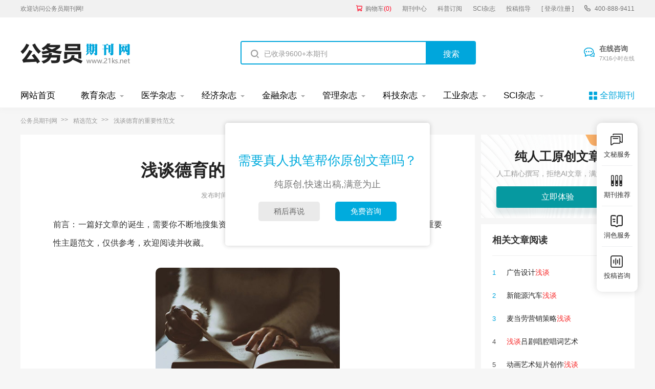

--- FILE ---
content_type: text/html
request_url: https://www.21ks.net/haowen/33506.html
body_size: 29885
content:
<!doctype html>
<html>
<head>
	
	   
	<title>浅谈德育的重要性精选(九篇) - 公务员期刊</title>
	<meta name="keywords" content="浅谈德育的重要性,范文,精选" />
	<meta name="description" content="2、传统道德思想影响德育教育。在中国传统道德中对德的知行非常重视，但不重视行为个体的人，无视人对于自主、自由的基本要求和意愿，传统道德思想是轻视道德情感的，突出政治情感和阶级情感，削弱人的情感全面发展，应试教育和思想又使人们的视点集中在易..." />
	
	<meta charset="utf-8">
<meta name="referrer" content="origin">
<meta name="format-detection" content="telephone=no">
<link rel="stylesheet" type="text/css" href="/theme/21ks.net/default/static/css/base_21ksnet.css"/>
<script type="text/javascript" src="/theme/21ks.net/default/static/js/pub.js"></script>
<script type="text/javascript" src="/theme/21ks.net/default/static/js/common.js"></script>
<script type="text/javascript">app.uri='';app.root='';app.theme='/theme/21ks.net/default';</script>
<script type="text/javascript">var site_root = '';</script>	
</head>
<body class="container ksnet_art_body ksnet_hw_body">
	
	<header>	
	<div class="ksnet_header_top">
		<div class="w1200">
			<div class="left_logo l">
				<a href="/" title="公务员期刊" looyu_bound="1">欢迎访问公务员期刊网!</a>
			</div>
			<div class="right_menu r">
				<a href="/shop/cart/" title="购物车" class="dlicar" looyu_bound="1">购物车<span>(<b>0</b>)</span></a>
				<a href="/zazhi/" title="期刊中心" target="_blank" looyu_bound="1">期刊中心</a>
				<a href="/dingyue/" title="科普订阅" target="_blank" looyu_bound="1">科普订阅</a>
				<a href="/sci/" title="SCI杂志" target="_blank" looyu_bound="1">SCI杂志</a>
				<!-- <a href="/lunwen/" title="范文中心" target="_blank" looyu_bound="1">范文中心</a> -->
				<a href="/vip/sci.html" title="投稿指导" target="_blank" looyu_bound="1">投稿指导</a>
				<a href="javascript:;" onclick="ajaxlogin();" title="登录/注册" class="login" looyu_bound="1">[ 登录/注册 ]</a>
				<span class="ksnet_menu_tel">400-888-9411</span>
			</div>
		</div>
	</div>
	<div class="ksnet_logobanner w1200 after-clear">
		<div class="left_logo l">
			<a href="/" title="公务员期刊"></a>
		</div>
		<div class="mid_search l">
			<form action="/s.html" method="get" name="search">
				<input type="hidden" name="t" value="1" />
				<div class="search-input">
					<div class="l">
						<input type="text" class="q" name="q" placeholder="已收录9600+本期刊" value="" maxlength="50">
					</div>
					<div class="r"><input type="submit" class="s" value="搜索" onclick="if($('.q').val()==0){return false;}"></div>
				</div>
			</form>
		</div>
		<div class="right_service r">
			<a href="javascript:;" onclick="openChat();" class="btn_zxzx">在线咨询<span>7X16小时在线</span></a>
		</div>
	</div>
</header>
	
<!--banner-->
<div class="ksnet_index_banner ksnet_content_banner">
	<div class="w1200">
		<dl class="after-clear">
			<script src="/theme/21ks.net/default/static/js/top_menu_con.js" type="text/javascript" charset="utf-8"></script>
		</dl>
	</div>
</div>


	
	<!--面包屑-->
	<div class="ksnet_breadcrumb w1200">
		<a href="/" title="公务员期刊">公务员期刊网</a>
		<a href="/haowen/" title="精选范文">精选范文</a>
		<span>浅谈德育的重要性范文</span>
	</div>
	
	<div class="ksnet_artshow_content w1200 after-clear">
		<div class="ksnet_artshow_left l">
			<!-- 正文 -->
			
			<div class="artbox ksnet_mainfw">
				<div class="artti">
					<h1>浅谈德育的重要性精选(九篇)</h1>
					<p class="ksnet_fw_timejb">
						<time>发布时间：2023-06-21 09:36:16</time>
					</p>
				</div>
				 <div class="content artco"> <p class="fw_dy">前言：一篇好文章的诞生，需要你不断地搜集资料、整理思路，本站小编为你收集了丰富的浅谈德育的重要性主题范文，仅供参考，欢迎阅读并收藏。</p> <p class="art-img-title"><img src="/upload/image/202305/23/29ed8_b331.jpg" alt="浅谈德育的重要性" /></p> <h2>第1篇：浅谈德育的重要性范文</h2> <p> 一、现阶段农村初中<a href="https://www.21ks.net/haowen/33506.html" target="_blank">德育</a>工作存在以下几点不足</p> <p> 1、缺乏情感教育。学校经常对学生进行道德教育和法制教育，但往往难以达到预期的效果，症结就在于这些教育没有针对青少年的心理和情感需要来进行，对于他们的情感问题和人际关系的困惑，学校教育和家庭教育也缺少适合他们年龄特征的指导。在应试教育的支配下，成绩作为评价学生的唯一标准，他们情感上的苦闷和挫折无法向老师或父母诉说，成绩不好的学生的人格问题、情感问题、人生问题也就容易被漠视和冷落。</p> <p> 2、传统道德思想影响德育教育。在中国传统道德中对德的知行非常重视，但不重视行为个体的人，无视人对于自主、自由的基本要求和意愿，传统道德思想是轻视道德情感的，突出政治情感和阶级情感，削弱人的情感全面发展，应试教育和思想又使人们的视点集中在易于查看的或是看得见的道德情感上，使看不见看不到的道德情感被忽视了，这些思想使道德工作中的情感的培养相对滞后。</p> <p> 3、榜样教育受人格化倾向或典型化倾向的影响。榜样作为具体的形象，对激发学生产生与之相联的道德情绪，产生高尚的道德情操，具有非常好和效果，历来受到德育工作者的重视，但对榜样的宣传介绍就是典型化或非人格化倾向，好的榜样人物时时刻刻都想着国家的利益、集体的利益，都只想着埋头工作，无私奉献一切，永远想着他人，从不想自已，是不食人间烟火的圣人，这种榜样对于具有思想观的学生，他们更不宜受到榜样的人格感染，由于榜样教育的这种现象，使得榜样在道德情感方面的作用就削弱了。</p> <p> 二、如何才能把农村初中的德育工作做得更好</p> <p> 笔者认为从以下几方面创新：</p> <p> 1、观念创新、理念创新。中学德育创新，首先要确定"以人为本"的德育理念，加强人文教育，把人作为德育的主体和根本，把人的发展作为德育的根本出发点，充分认识和把握人的本性，遵循人的认知规律，充分引导和满足人的正当欲望，善于理解和把握人心，最终赢得人心，取得人的信任和教育的主动权，真正解决人的精神激励、灵魂塑造和品格提升问题，真正实现“通其情，达其理，导其行”的目的。</p> <p> 2、拓展渠道，形式创新。德育形式的选择必须“以人为本”，关键是否受学生欢迎，是否具有针对性和可接受性。德育形成必须多样化，必须生动活泼，必须使受教育者在轻松、自然的状态下，愉快地接受教育，从而得到情感的陶冶和理性的升华。</p> <p> 2.1、德育应从单向式走向多向式。传统德育实行的单向式灌输，其特征是教师讲、学生听，教师是信息源，学生是接收器。现代德育必须变单向式灌输为多向式交流，如师生交流、同学间交流、各学科间交流，教师是引导者，学生是主体。这样，学生的主体地位突出，在心灵和思想的撞击中，他们就能得到较好的发展。</p> <p> 2.2、德育应从平面式走向立体式。传统德育实行的是校园层面的德育，称为平面式封闭性德育。我们不能总把学生放在“净土”或真空中，而应该放到更广阔的空间去磨练。因此，现代德育追求开放性，力求实施多渠道、多层面、全方位的立体式德育。</p> <p> 德育规定者学生发展的性质和方向，是学校教育的灵魂。加强德育可以提高智育、美育、体育、劳育的发展水平。提高学生的思想道德认识，重视思想道德情操，坚定理想信念，有助于增强学生学习的自觉性，掌握更多的科学文化知识，提高自己的知识文化修养促进学生智力发展，提高学生的审美水平及善恶判断能力及积极参加社会实践的自觉性。</p> <p> 德育在青少年思想品德形成与发展中起着主导作用。青少年学生的思想品德不是先天就有的，也不是自发形成的而是在教育的影响下，特别是在学校教育和个人实践活动形成与发展起来的。但是近年来受高考指挥棒和其他因素的影响很多学校重智育轻德育，使一部分同学只知道学习不懂的做人。这严重背离了国家的教育方针和育人原则。面对问题我们责无旁贷，实践中我们积极反思不懈探索德育教育的途径，为学生的终身发展奠基。</p> <p> 三、德育之幸--实践探索</p> <p> 榜样示范，以身立教。中学阶段的青少年具有极强的模仿性，在教育学生的过程中，教育工作者以自身作为榜样，对学生具有潜移默化的特殊作用。教师事事以身作则，是无声命令，是空洞说教无法比拟的。孔子云：“其身正，不令而行；其身不正，虽令不行”。学校要做好德育工作，使教育主体“以身作则”这一点是不容忽视的。教育工作者应处处严于律已，当好学生的表率，只有切身体会到德育工作者要“德为人范”，才能取得“不令而行”的教育实效。</p> <p> 理解和尊重学生与严格要求学生相结合。学生品德素质的形成是通过内化而实现的。一切教育因素和教育要求，如政治要求、思想规范、道德准则、知识结构等等都是外部的、客观的东西，只有通过主体的自觉内化，才能变成内部的主体的东西，从而形成学生内在的、稳定的素质。在教育过程中，理解、尊重和信任学生，有利于学生自主选择并接受教育影响和教育要求，促进内化。现代心理学家马卡连柯认为，每一个学生都有获得别人理解和受别人尊重的需要。德育过程中我们应该允许学生在品德上有不同的表现，不同的层次，我们应允许学生在不违反大原则的前提下，对同一事例、同一教育内容有不同的看法和表现。在德育中，那种一味强调对学生统一要求，培养“同一模式”的学生的做法是不可取的。只有考虑学生的个别差异，因材施教，才能有效地提高德育工作实效。另外，我们也要认识到，德育具有个性发展价值。如果这种需要得不到满足的话，就可能产生厌恶甚至逆反的心理。只有理解和尊重学生，才能让学生口服心服地接受教育，使行为具有自主性和自觉性。我在教育过程中非常注重理解和尊重学生，学生们逐渐体会了我对他们的关心和爱护，与我建立了紧密的情感联系，并乐于敞开心扉，听从我的教诲。当然青少年学生的思维、人格具有半成熟、半幼稚的特点学生因此同时需要提出严格的要求。这种要求必须做到正确、适当、明确、具体、有序且有恒。</p> <p> 灵活运用德育方法，使教育生动、活泼。在德育实践过程中，没有一整套行之有效的德育方法可供我们选择运用，如果只是按某种固定的模式或程序机械的施教，那么效果是大打折扣的。我们应该认识到，德育是一项非常复杂的工作，很难按某种固定模式或程序机械地进行，德育方法必须是多方面、多层次发展变化的。只有创造性地运用德育方法，才能使教育生动、活泼，真正提高德育实效。在教育过程中我们要从学生的实际出发灵活运用的"说理教育法、实践锻炼法、陶冶教育法、自我修养法、品德评价法"等切合高中生的实际的方法，开展德育工作并不断探索德育工作的新形式如假期社会考察，社区教育、心理健康教育等。</p> <p> 集体教育和个别教育相结合。德育工作要面对学生集体进行教育，并依靠和通过集体教育每一个学生。学校需要用统一的方式，对学生提出统一的德育要求。但也要考虑学生的个别差异，因材施教，发展学生个性。人与人的差异，是客观的事实，是不可否认的，我们的教育工作应该尊重这种差别，针对这种差别开展工作，使学生的个性得到充分自由的发展。由于学生的知识经验、思维方法、情感体验、行为方式等方面存在差异，所以，在德育过程中我们应该允许学生在品德上有不同的表现，不同的层次，我们应允许学生在不违反大原则的前提下，对同一事例、同一教育内容有不同的看法和表现。在德育中，那种一味强调对学生统一要求，培养"同一模式"的学生的做法是不可取的。只有考虑学生的个别差异，因材施教，才能有效地提高德育工作实效。另外，我们也要认识到，德育具有个性发展价值。思想品德是个性的有机组成部分，思想品德的形成和发展与个性的和谐发展是一致的。品德结构处于个性结构的核心，思想品德的发展水平直接影响到个性的发展水平。我们在教育过程中应该通过提高学生的个性思想品德水平来促进他们个性的发展，在个性的发展中形成良好的思想品德。</p> <h2>第2篇：浅谈德育的重要性范文</h2> <p> 关键词：任课教师；德育；班级管理</p> <p> 在班级管理过程中，班主任起到了至关重要的作用。但在实践过程中，班主任若能够和任课教师一起参与班级德育管理，通力合作、相辅相成，尽心尽责地完成各自的管理任务，实现对班级的德育管理。</p> <p> 一、任课教师的教学德育活动参与</p> <p> 任课教师在参与组织班级教学德育活动方面，会起着积极作用，达到事半功倍的效果。在教学活动中，任课教师会根据学情和教情合理组织教学活动，运用不同的教学方法和形式，使教学效果不仅具有教学意义，同时能够实现情感教育目标，进行德育教育。众所周知，精准有效的教育方法和教学活动组织形式是非常具有教育意义的。首先，备课时针对学生的特点采用不同的教学方法，富有启发性、指导性和创新性，能对学生的思想品德产生深刻影响。学生的综合素质评定都会直接影响学生的思想品德。其次，在教学过程中，任课教师教学活动的设计会和培养学生互相理解、互相宽容等优良品质有关，可以更直接、更具体、更有效地影响学生的思想品质。在德育活动方面，任课教师可以通过积极参与主题班队会，亲子活动等让学生感受到老师对他们的关爱，使之化为学生学习的动力，相互沟通，达到心与心的交流，不仅对于学生的情感进行渗透，让学生充分理解到不仅是班主任老师在关注着他们，任课老师也是用真心在呵护着他们，因而达到了师生之间拉近了距离，学业水平的进一步提高。</p> <p> 二、任课教师的角色特点</p> <p> 班主任是整个班级的主要管理、组织、领导和教育者，在校领导的指导下，按照教育部署对学生进行教育、管理和引导。其主要职责是对学生进行思想品德教育，培养学生良好的行为习惯，学会做人。而任课教师则要与之形成合力，共同确定学生学习目标，培养学生掌握学习方法，提高学习效率，养成良好的品行，组建团结互助、积极向上的班集体。可见，任课教师在班级德育管理中只起辅助作用。也正因为如此，任课教师在班级德育管理中可以起到班主任无法比拟的作用。在课堂教学中，任课教师可以以课堂为平台，充分展示教学中所涉及的德育理念，给学生创造机会去体会德育概念。在课堂教学外，任课教师能以自由、灵活的方式与学生接触，用与班主任不同的角度观察学生，更易发现学生所认同的价值观和学习行为。总之，任课教师可以通过自然的方式对学生进行德育管理，如：答疑、聊天、沟通等等。</p> <p> 三、任课教师个人发展</p> <p> 任课老师在参与班级德育管理的过程中，应与班主任多交流多学习，充分的准备，掌握工作技巧，如怎样和学生谈心，如何和家长沟通等等。因此，任课老师通过参与各种德育实践，不断提升自己，为自己的班级德育管理积累宝贵的教育经验。在课堂内与课堂外的班级德育管理中，任课教师的参与程度是不同的。对于课堂内以传授知识为主，德育教学为辅的教学计划、教学设计，活动组织等环节，要实现全程教学活动的有效性，任课教师要不断地需求突破与创新，努力使自己的教学水平得到提高，才能使学生不断信服，并深入到班级德育管理中去。课堂内德育管理的参与与指导，能使任课教师清楚并了解学情，学会和学生沟通的方法与技巧，深入学生内心，使他们能够不断地反思去调整自己的教学方法以适应学生的特点，让学生健康的成长。任课教师也应与班主任就学生情况和德育管理教学情况及时与班主任沟通，得到班主任对自己的信任和对工作的支持，共同实施对班级的德育管理，形成教育合力，使自己能够有更多的机会了解班级管理的方法，尤其是在德育管理方面有了一定的收获与进步，拓展了自己的教学视野，掌握更多的管理技能，对于今后的班级德育管理有了更新的认识和扎实的基础。在课堂外，任课教师通过参加一些德育活动，如主题班会、体育节，读书节等等，同班主任学会对活动的策划、组织、实施、调控等方方面面问题的处理解决办法。作为任课教师，参与到活动当中，与班主任进行商量讨论，或独自负责活动的某一部分都是对自己能力的一种提升。任课教师在整个过程中都与学生交流，谈心和沟通，不论是师生关系还是自己的处事能力都有了很大的提升。教师在工作中最关注的是如何提高教学成绩，因此教学效果優异是每一位任课教师所追求的目标。但是这离不开对学生情感的关注，离不开对班级德育的管理。任课老师参与班级德育管理不仅能够提高自身的教学水平，更能够将自己的教学理念与德育相结合，形成独特的教学风格，更有助于建立良好的师生关系。</p> <p> 班级德育管理是班主任和全体任课教师合力的体现，是师生之间理解沟通的良好契机。通过任课教师对班级德育管理的参与，相信班级会更加稳定，学生发展会更加健康，成绩的会进一步的提升。</p> <p> 参考文献：&nbsp;</p> <p> [1]单守军《任课教师参与班级管理初探》《现代阅读：教育版》，2012（8）&nbsp;</p> <h2>第3篇：浅谈德育的重要性范文</h2> <p> 关键词:人文性 工具性 多元化</p> <p> 从学生的语文水平可以看出素质的高低，语文教学可以说是素质教育的基础。教育学生正确理解和掌握祖国语言文字，这是语文课素质教育的核心，可以从以下几个方面来说明所语文教育的重要性。</p> <p> 一、从人文性看语文教育的重要</p> <p> “人文”的教育意义在于对学生思想道德，中华文化的培养。也更注重了以人为本的教学理念。语文是语言和文字的组合，语言来自于生活，文学作品更是生活中的情感升华，是人类精神文明的一种重要载体。人文性在语文教育上的体现就是文化性、思想性，情趣性。语文教学是用生动的生动优美的语言和文字，将学生培养成高素质的人才。“文以载道”也使语文教育兼顾了政治、经济、科学、思维等任务，弘扬“人文”，一方面反映了人类创造的文明文化，另一方面体现出语文教育在培养人格发展中的作用，也就是学生的心理教育，旨在着重精神和品质的培养。注重人文教育让学生在教师的潜移默化中形成正确的人生观和价值观。</p> <p> 二、从工具性看语文教育的重要</p> <p> 语文学科的“工具性”是指语文用于人际交流具有维持社会联系的实用功能和中介作用。语文作为最重要的交际工具，是人类表达思想感情、交流感情、传递文化的工具。同时也是是学好其他学科的基础和获得知识的必需技能。在教学中，工具性主要体现在以下三个方面:</p> <p> 1.要使学生掌握和使用学会的语文知识。在教学中我们要从最基本字、词、句入手，让学生慢慢地积累和理解语文知识。再从读到写并能熟练使用它来表达自己的情感。</p> <p> 2.学会用语言进行交际。现在的社会竞争日趋激烈，而能够在大庭广众之下滔滔不绝，引经据典，口吐连珠妙语，这在在各种交际活动中都体现你的文学素养及个人能力，这对你今后的发展和出语言的重要作用。</p> <p> 3.语文是传承知识的桥梁，是学好其他所有学科的基础学科，帮助你形成较完整的语言逻辑和思维理解能力。所有事物的接受从理解开始，学习任何知识也离不开语文，无论你是在解答数学题时的审题分析，还是归纳解答都需要语文来进行表达和阐述。</p> <p> 三、从多元化看语文教育的重要</p> <p> 语文教学分为听、说、读、写、文学、中华文化、品德情意、思维、语文自学等九个范畴，所以称为多元化的语文教学。听说读写是提升学生读写听说的能力，也是语文知识教学中的基础知识。文学是加强学生的文化修养，通过各类文学作品的赏析，来培养和提高学生的审美情趣和写作技巧。中华文化是加强对我国历史文化的认识、思考和认同。品德情意是培养学生优良品德和祖国情感，建立健康的生活方式，加强对社会的责任感，培养对国家、民族的感情。思维是培养学生创新思维能力，并能有效掌握应用于读写听说的思维方法。语文自学是培养学生独立阅读及解决学习语文问题的良好习惯。</p> <h2>第4篇：浅谈德育的重要性范文</h2> <p> 关键词：职校生；礼仪教育 重要性</p> <p> 目前，初中毕业生的分流情况大致是成绩优秀的上重点高中，成绩较好的上普通高中，剩下的才上职业学校。由于种种原因，职业学校学生（以下简称“职校生”）不仅在学习上成绩欠佳，而且在思想上对自己要求也不严，礼仪素养较差。所以，加强对职校生的礼仪教育是当前职业学校德育工作的一项重要内容。礼仪是人们在社会交往中形成的，为表示尊重、敬意、友好而共同遵循的行为准则和规范。对个人来讲，礼仪是一个人道德水平、思想修养、交际能力的外在表现；对社会来讲，礼仪是精神文明的重要组成部分，是社会文明程度、道德风尚和生活习俗的反映。《公民道德建设实施纲要》中提出，公民道德建设要在全社会大力倡导“爱国守法、明礼诚信、团结友善、勤俭自强、敬业奉献”。在这二十个字的公民道德建设方针中，已经把礼仪教育的内容融进了公民道德建设的系统工程。同时《纲要》中还明确指出：“学校是进行系统道德教育的重要阵地”、“开展必要的礼仪、礼节、礼貌活动，对规范人们的言行举止，有着重要的作用。”作为培养应用型技能人才的职业学校，加强对职校生的礼仪教育，既是时代的要求，又是提高职校生道德修养和完善人格的需要。现代教育家提出了“千教万教，先教做人”的教育理念，我们的教育要培养人，首先就要培养有教养、知礼仪的人。一、传承中华民族优秀礼仪文化的需要</p> <p> 我国素有“礼仪之邦”之美誉。礼仪教育，自古以来就是对人进行道德教育、完善人格的一种重要手段。孔子认为“不学礼，无以立”；荀子曾说：“人无礼则不生，事无礼则不成，国无礼则不宁”；管子则把礼义视为立国的精神之本，指出：礼义廉耻，国之四维，四维不张，国乃灭亡。这些精辟的论述从不同的角度深刻地揭示出礼义在社会生活中的重要作用。时至今日，我们每个人都在自觉或不自觉地接受着中国传统礼仪文化的熏陶和规范。礼仪在一定程度上象征着一个民族、一个国家的文明程度，礼仪教育肩负着选择、传递、弘扬中华民族传统美德的崇高使命，它一方面要把优秀的中华民族美德转化为青少年一代的素质结构，另一方面，又在此基础上，形成崭新的时代美德。对职校生进行礼仪教育，对传承中华民族的优秀礼仪文化，形成时代美德具有十分重要而深远的意义。</p> <p> 二、当代社会对人才礼仪素养的要求社会的快速发展，文明程度不断提高，礼仪越来越受到人们的重视。人们越来越意识到礼仪在生活、工作中的重要性，意识到不注重礼仪的危机性。只有接受社会礼仪约束的人才会被认为是符合社会要求的人，要成为真正的社会人，接受礼仪教育是必要的。对于在校学生来说，在当前就业形势日趋激烈的环境下，人才选择异常残酷，用人单位愈来愈重视对人才综合素质的考察。学历文凭固然重要，但其他如能力、道德观念、礼仪修养、团队精神等也是一个人整体素质的重要表现。据媒体报道，在人才求职招聘会上，常常是温文尔雅、服饰得体、仪表端庄、彬彬有礼的学生更能获得用人单位的青睐和任用。因此，为了适应社会的发展与需求，加强对职校生的礼仪教育，不仅有助于提高学生的自身修养和文明素质，更有助于他们适应当今社会对人才的需求，使他们将来更好地融入社会之中。</p> <p> 三、职校生健康成长和成才的需要</p> <p> 礼仪教育能提高职校生的道德水平。礼仪作为人类的精神文明现象，属于道德的范畴。我国古人早就提出“德诚于中，礼形于外”，德与礼互相依托、相辅相成。礼仪本身是一种既具有内在道德要求，又具有外在表现形式的行为规范。礼仪要求人们在交往的过程中，互相尊重、诚恳和善、待人和气、仪表端庄，而这些都源于具有良好的道德品质。让职校生通过礼仪教育深刻体会到礼仪的内涵，并运用到日常生活中去，在交往中自觉地、轻松地接受礼仪的熏陶，强化道德观念，从而提高道德水平，这比传统的道德灌输教育要有效得多。</p> <p> 礼仪教育能增强职校生的交往能力。在现代生活中，交往越来越频繁，而礼仪是人们交往规范的集中体现，任何社会的交往活动都离不开礼仪。人类越进步，日常生活越社会化，越需要礼仪来调节社会生活。不懂礼仪就难以进行人际交往。由此，礼仪是人们交往能力的重要构成部分。职校生毕业后即走向社会，如果缺乏人际交往能力，则很难有所作为。开展礼仪教育，让学生了解礼仪知识，掌握交往技巧，积累交往经验，是培养学生社会交往能力的有效途径之一。</p> <h2>第5篇：浅谈德育的重要性范文</h2> <p> 提起法拉第，大家都知道他是一位自学成才、很有作为的科学家，他于1831年发现了电磁感应，但是在阐述电磁感应的科学原理时，由于缺乏通俗易懂的语言一直没有引起人们的注意。26年过去了（1857年），青年数学家麦克斯韦提出的一组用来表达法拉第科学思想的方程式，引起了法拉第的重视。因为他发现麦克斯韦已能用十分清楚的语言来阐述自己的结论。于是法拉第写信向这个青年请教，希望麦克斯韦帮他的忙：用通俗易懂的语言来描述自己的科学思想。事实上，正是由于麦克斯韦的帮助，法拉第的科学思想才得到世界的公认。而麦克斯韦普通语言的功夫，正是得力于他平时对本国语文的学习。</p> <p> 科学研究中，发现了某种原理，如果不善于把他表达清楚，那么别人是不能理解的。像法拉第，他也曾表达过他发现的科学道理，但是由于用语晦涩难懂，这就影响了世人对他的科学成果的理解。由是观之，热爱科学而不热爱语文的人连他的科学思想也不能表达清晰，这是多么令人遗憾的事啊！这是一层意思，还有这么一层意思，就是文章著作不能仅仅满足于使人读明白，若以文采相辅，就会影响更大。如我国古代的《徐霞客游记》之所以得以广泛流传，主要是它本身的科学价值，但是它那优美的文字表达能力，毫无疑问起到了使之“不胫而走”的作用；再如司马迁的《史记》是一部历史著作，又是一部文学著作，被鲁迅称为“史家之绝唱，无韵之《离骚》”。优美的科学论文往往是科学与文学的结晶。因此，不论从事什么工作都需要具有一定的语言文字表达能力，它可以帮助我们圆满地完成交际任务，表达思想，交流感情。</p> <p> 学习其他课程，需要具有与之相适应的理解能力。任何人来到世间，首先是继承前人所创造、总结的知识，这就需要具有对前人文献的理解能力。理解能力低，就会妨碍学习的进度。比如有一次，某中学考物理，试题中有“物体甲没入水中”的句子，说的是物体甲浸入水内的意思，有位同学把它理解为物体甲在水外了，结果导致计算错误。理解力之高低是由多种因素决定的，语文学习中的遣词造句、语法分析、判断推理甚至标点符号的运用等，都有助于理解力的提高。</p> <p> 学习语文可以培养人的想像力。没有想像就没有科学的今天，没有想像就谈不上发明创造。想像力的高低对于提高写作能力、学习数学等其他学科都是非常重要的，而学习语文正是发展想像力的一个重要途径。大家知道，文学家是以形象思维为主的，阅读文学家的作品，很多人物形象就会栩栩如生地浮现在你的脑际，如《观沧海》中曹操那意气风发、指点江山的英雄形象；《散步》一文中“我背母，妻背子”的动人形象；《皇帝的新装》一文中那个愚蠢的皇帝上身穿街而行的滑稽形象等都有助于发展形象思维、发展想象力。</p> <p> 学习语文对大脑的发展也是有利的。现在科学证明，青少年时代是大脑发展的主要时期，可塑性大。就大脑左右两个半球的功能而论，左半球是理性的，右半球是形象性的，也就是说两个半球的功能各异，职责不同。喜欢自然科学的同学，阅读一些文学作品，有利于发展大脑右半球的功能，使大脑两半球协调发展，从而强化整个大脑的功能。</p> <p> 学习语文文学，可以开阔视野，丰富知识，促进创造。“如果仅仅是个医生，那他就不是一个好医生”这句谚语告诉我们：一个真正的有用之才应该是知识面宽、见多识广的人。这样的人，生活才能丰富多彩；这样的人，可以减少认识问题的片面性，可以促进创造能力。而语文学习在这方面也有着巨大的帮助，因为语文教材所选篇目从内容上看，涉及古今中外方方面面的知识。同学们通过对这些篇目的学习，可以开阔视野，丰富生活，受到启发，促进创造。如学习《春》、《济南的冬天》等文章可以感受大自然的优美；学习《苏州园林》、《故宫博物馆》、《女娲造人》等文章可以了解许多风景名胜、文物古迹和典故传说；学习《观沧海》、《邓稼先》、《闻一多先生的说和做》等文章可以掌握大量古今中外伟人、名人的动人故事和重大历史事件；学习《化石吟》、《看云识天气》等文章可以增加不少自然科学知识；学习《理想》、《背影》、《行道树》等文章可以培养理想道德、陶冶思想情操。另外，学习语文还可以获得丰富的社会知识、历史知识、地理知识和其他许多领域的知识。</p> <h2>第6篇：浅谈德育的重要性范文</h2> <p> 关键词：六艺;生存;教育;重要性</p> <p> 我国古代的教育与人类生存需求密切相关。而“六艺教育”，作为夏、商、周三代学校教育的主要内容，颇具研究意义。纵观我国古代六艺教育，便可推及“生存教育”的重要性。本文将依次从“射御之教重在进行生存教育”、“礼乐之教始终为生存教育所贯穿”以及“书数之教与六经教育均以生存教育为蓝本”这三个方面对生存教育的重要性加以论述。</p> <p> 1“射御之教”重在进行生存教育</p> <p> “射”，指射箭技术的训练；“御”，指驾驭战车的技术训练。两者相辅相成，为我国古代六艺教育的重要组成部分。细细研读史料，不难发现：“生存教育”在“射御之教”中具有重要地位。射技是原始时代的人们为猎食和防卫必然练就的生存本领。换言之，射技为生存教育奠定基础，它以帮助人类生存为主要目的，传授生存经验，是一种生产技能，更是一种生存的必要手段。古有《弹歌》为证：“断竹，续竹，飞土，逐宍。”这首猎歌反映了渔猎时代的狩猎过程，更反映了古人以“射”为生存技能，而上述生存技能的传承与发展正是古人繁衍生息的重要保证。五帝时代战争频繁激烈，掠夺、攻伐不断。在这种时代背景之下，射艺教育的基本性质从原始社会的生产技能渐渐演变为奴隶制社会的军事技术。与此同时，“御”也脱引而出，成为我国古代军事教育的重要内容。随着奴隶制社会的不断发展，“射御”成为巩固奴隶制度的法宝，为统治者所重视。对于统治者而言，建朝后依然面临巩固王权的严峻斗争，他们要依靠武力镇压奴隶反抗及不甘沦为属国的其他氏族部落的反抗。因而，“尚武”之风在奴隶制社会逐渐蔓延开来，军事教练与武士培养成为生存教育的重点。此时，作为生存必备技能的“射御之教”更成为了六艺教育的重中之重。</p> <p> 2“礼乐之教”始终为生存教育所贯穿</p> <p> “礼乐之教”是六艺教育的中心。“礼”起源于祭祀，最具神圣、庄严意味，培养出人们敬奉神明的虔诚意识。人们在祭祀的过程中，祈求保佑庇护，其实质也是一种生存本能的释放，而“礼乐之教”恰到好处地把握了人们的生存本心，对人们进行正合时宜的生存教育。古人崇拜自然，奉“稷”为植物神。为满足日常生活所需，人们对农业生产的发展尤为重视，对农作物迷信崇拜，举行各种礼俗仪式和活动以求丰收，来保证自我生存。原始宗教所孕育的礼教发展途径繁多。除自然崇拜以外，图腾崇拜、鬼魂崇拜、祖先崇拜、巫术活动中的礼仪教育也始终围绕“生存”展开，为人们安定有序的生活做出了保障，例如：原始丧葬礼仪实质灌输了现实社会人伦道德的要求，包含着血缘相亲、尊敬长辈的生存教育，将个体的“人”塑造为“社会人”。“礼者，经国家，定社稷，序人民，利后嗣者也”。“礼乐之教”，被看作立国的准绳，是国家命运之所系。它维护了宗法等级世袭制度，奠定了为人的基本生存准则。综上所述，生存教育始终贯穿于“礼乐之教”。</p> <p> 3“书数之教”与“六经教育”均以生存教育为蓝本</p> <h2>第7篇：浅谈德育的重要性范文</h2> <p> 【关键词】中学生；养成教育；德育管理</p> <p> 养成教育的内容十分广泛，如培养文明礼貌习惯、学习习惯、卫生习惯、语言习惯、思维习惯等。习惯是养成教育的产物，它往往起源于看似不经意的小事，却蕴含了足以改变人类命运的巨大能量。好习惯常常让人受益终生，坏习惯往往使人深陷泥潭。要抓好养成教育，应当从培养孩子的良好习惯入手。</p> <p> 1实施养成教育的必要性</p> <p> 在现存的德育管理中，德育模式对学生进行德育教学的过程中，方法单一，以灌输为主，缺少创造性和真情实感，无法触及学生丰富多彩而又异常敏感的心灵世界，学生处于被动接受的教育对象，忽略了学生的主体地位，忽视挖掘学生自我教育的主动性和积极性，导致学生没有自主意识。只有养成教育才能摒弃了过去人管人做法，加强学生的自觉意识，完成学生的自主管理，营造和谐课堂，和谐校园。</p> <p> 在学生管理中，我们发现现在的学生大多是独生子女，由于家庭的溺爱、娇惯和社会一些不良影响，自我约束能力、心理承受能力普遍较差。但学生接触的东西越来越多，知识面越来越广，口头表达能力、表现欲都要比过去的学生强得多，如果教师把学生看作是一群绵羊，任意摆布，那只会伤害学生的自尊心，压抑学生向上的进取心。教师要充分地相信、依靠学生，大胆地把班级管理工作交给学生，让学生自己管理自己，教师只要起好点拨的作用，学生的养成教育是一项重要的途径。</p> <p> 在教师管理中，我们有少数老师管理效率不高，许多工作都由班主任包办代替，学生整天忙于学习而忽略了能力的培养。由于班主任老师总是冲在“第一线”，班委会、团支部的作用被削弱。结果是：班主任管理辛辛苦苦，管理效果却一般。学生在班主任面前一种模样，班主任一走又是另一幅景象，这让班主任伤透了脑筋。</p> <p> 如何改变这种状况，使教师的管理能唤起学生的主体意识，让学生主动参与管理，在德育管理中实施养成教育，成为学校德育管理最为紧迫的任务。</p> <p> 2养成教育有助于培养学生的良好习惯</p> <p> 著名教育家叶圣陶先生说：“人要是各种好习惯都养成了，我们的教育目的就达到了，如学习上有良好的学习习惯，劳动上有良好的劳动习惯，道德上有良好的道德习惯，生活上有良好的生活习惯……那么这个孩子就是一个好孩子。”苏霍姆林斯基也说过：“如果作为道德素养的最重要的真理在少年时期没有成为习惯，那么，所造成的损失是永远无法弥补的。” 中学时期是青少年生理、心理急剧发育、变化的重要时期，正是增长知识，接受良好行为习惯、道德品质、学习习惯养成的最佳时期，在这一时期实施养成教育尤为重要。</p> <p> 2.1养成教育就是培养学生良好行为习惯的教育</p> <p> 在社会主义建设的新时期，整个社会的政治、经济体制进行着举世瞩目的变革。在此过程中，人们的行为方式呈现出一定程度的非规范性，包括重利轻义、重己轻人等。</p> <p> 中学生作为思想敏感、行为可塑的群体，他们尚未健全的身心也受到很大冲击。诸如爱惜粮食、爱护公物、语言文明、保持良好卫生习惯等基础性文明行为，本是中学生应当身体力行的，但是如今不少中学生在这些方面的意识和行为减弱了。这种基础文明滞后的现象，不能不引起我们的注意。究其原因有来自社会来自生活的，更多的是属于教育自身。所以对于初中生良好行为习惯的养成我认为可以从三个方面进行考虑：</p> <p> 首先实行榜样示范。榜样的力量是无穷的。榜样示范是以他人的高尚思想、模范行为、优异成就教育影响受教育者的一种方法。榜样示范包括教师的言传身教、优秀学生的榜样效应以及英雄人物的楷模激励。如教育学生爱国时，可讲述事迹。此外，教育者的言传身教作用也不可低估，身教重于言教是长期以来教育实践所得出的至理名言，由于教育者与受教育者朝夕相处，再加上教育者的威信影响，教育者的言行举止很容易成为受教育者模仿的对象。因此，教育者要时时处处注重言行、举止、仪态，使之起良好示范作用。</p> <p> 其次是制度约束。制度约束指通过执行学习和生活等方面的规章制度使学生受到锻炼。依据学生在校的情况，可师生共同制订和执行学校规章制度、班级集体制度、学生德育制度等。各种规章制度要切合学生学习和生活实际，要善于抓住初中学生行为存在的共同问题，提出相应的要求。只有长期持久地执行制度，学生才会不断矫正错误和不良的行为习惯，依据正确行为导向，形成良好的行为习惯。</p> <p> 最后是强化训练。“纸上得来终觉浅，觉知此事要躬行”。行为习惯的培养不能只停留在内容上、宣传上，更重要的是落实到行动上。“百说不如一练”，学习良好行为习惯的养成离不开训练。要让学生真正养成良好的行为习惯，反复进行行为训练。德育应从头抓起，从小事抓起。根据学生的实际，充分利用晨会班会加强对学生行为的训练。如：集中注意力的训练，读写姿势的训练，不乱丢垃圾的训练……又如：培养读写姿势的训练，很多学生坐的都不端正，多数都是趴在桌子上。像这种情况老师可以利用班会课的时间先给学生讲清楚不正确姿势的危害并且以后及时提醒，见到一次纠正一次。次数多了学生自然就形成正确读写姿势的好习惯。</p> <p> 总之，学生良好习惯的养成需要教师不断探索，不断努力，通过多种途径采取各种方式，持之以恒，一步一个脚印地去抓好它。这样，才能使学生懂得“没有规矩，不成方圆”的道理，从而自觉养成守规范的行为习惯。</p> <p> 2.2养成教育就是培养学生良好道德习惯的教育</p> <p> 培养良好的道德行为习惯是素质教育的重要任务。长期以来，人们以“德才兼备”作为评价人才的根本标准。这里的“德”，就是“思想品德”，就是我们所说的良好的道德行为习惯。人才的精神面貌是由思想品德和知识才能两方面构成的，所以用“德才兼备”作为评价人才的根本标准。在“德”与“才”两方面，“德”起着统帅作用，是决定人才发展动力的发动机和方向盘，所以将“德”放在“才”的前面，“德”是首要标准。因此培养良好的道德行为习惯是培养全面发展人才的首要任务。</p> <p> 培养良好的道德行为习惯，也是学生年龄特点和身心发展规律所要求的。青少年学生还处于长身体、长知识和思想品德不断发展时期。这个时期可塑性大，易于接受外界的影响，既易于接受学校的正面教育，也易于受到社会错误思想、不良风气的影响。所以，此时加强良好道德行为习惯的培养，打好思想品德的基础，不仅对自己的终身发展有意义，而且对于提高自己抵制错误思想意识不良影响的能力，保证良好的道德品质形成和健康地成长也有十分重要的意义。</p> <p> 由于道德行为习惯的形成是一种逐渐变化的过程，是一种由量变到质变的过程，因此，每个人都应当从一点一滴小事做起，都应当做到“勿以恶小而为之，勿以善小而不为”。小善和小恶，经过数量的积累，就会变成大善和大恶。许多不良的品质，往往都是从小的坏事开头的。诸如平时说话不注意语言文明，生活中不拘小节，随便动用别人的物品，不注意遵守学校的规章制度等等，起初，这些可能是小的瑕疵，但是如果任其发展，就可能酿成大的品质缺陷。等到形成一种坏习惯之时，再来纠正就会十分困难。因此，每个人都应当在每件小事上用道德规范与准则来要求自己，促使自己形成良好的道德行为习惯。</p> <p> 2.3养成教育就是培养学生良好学习习惯的教育</p> <p> 良好的学习习惯是学生获取知识，掌握知识的重要因素，而大多数良好学习习惯的养成需要依靠课堂这一阵地。</p> <p> 它的培养小至上课的一个坐势，大至学习某类固定课型的学习方法，我们都要求贯穿于每一堂课的教学之中。上课时，如果有学生开小差，任课老师应有意识地、采取适当方法予以引导；有同学做小动作，老师应边讲课边下意识地走到该同学身边，直至专心听讲。学生听课过程当中，我们最注重培养的是学生专心听课的习惯。专心与否，我们用举手率来衡量。一堂课下来，根据学生举手次数多少来判断其上课听讲专心的程度。有了指标，学生自然就有了积极性。有了积极性，上课专心听讲的习惯就不难培养了。</p> <p> 其次，重视培养学生作业清楚认真的习惯。对错题和不清楚的作业要求重做这当然是首当其冲的措施，也是对每位学生的普遍要求。对一些脑子灵，因好动，做作业只图速度，不求质量，常常出现这样或那样“低级”错误的同学，老师各显神通，针对不同对象采取不同措施，以求得最佳效益。要养成良好的学习习惯，还必须要求学生自觉地抵制不良习惯，并用良好的习惯代替它，这就是“破旧立新”的意思。要做到这一点，首先要认识坏习惯的危害性，下决心改掉它；其次要落实具体措施；最后还要做到不搞“下不为例”。关于这一点，美国心理学家詹姆斯明确指出：“每一回破例，就像你辛辛苦苦绕起来的一团线掉下地一样，一回滑手所放松的线，比你许多回才能绕上去的还要多。”良好的学习习惯不是靠一天两天，说养成就能养成的东西。对于学习习惯的养成教育，我们既有阶段性，又有侧重面。即在某个阶段主要解决什么不良学习行为或形成什么良好学习习惯，我们都有一个侧重，以便取得最佳效益。</p> <p> 3养成教育有助于建设良好的校风</p> <p> 加强校风建设，养成教育首当其冲，德育工作者只有充分发挥其主导作用，科学地开展教育工作，付出创造性劳动，养成教育才能收到实效，校风建设才能跃上新的台阶。学生的养成教育是一项长期而细致的工作，要求我们每个德育工作者在实践中，要有爱心、恒心、耐心，充分认识到养成教育是德育工作的基础，是建设良好校风的前提。而良好的校风，是巨大的精神力量，能在师生中发挥感染熏陶的影响作用，潜移默化的同化作用，激励向上的促进作用，维护秩序的约束作用。良好的校风是调动师生积极性，主动性，创造性，自觉性的动力源泉；是激励师生热爱学校，关心集体的向心力，是加强团结，统一意志的凝聚力，是奋发向上，顽强拼搏的推动力，是鼓舞斗志，克服困难，自强不息，永往直前的战斗力。所以，在学生管理中，我们要逐步改变教师由管理的“控制者”为学生自主管理的“引导者”，全程贯彻课改“以学生发展为本”的理念，优化、整合德育管理的各个要素，突出学生的主体地位，善待差异、激发潜能，重点培养学生的行为习惯、学习习惯、道德习惯，使德育管理体现人文关怀，实施学生养成教育，培养并提高学生的创新意识和实践能力，使之内化成学校良好校风的形成，推动学校教育教学质量的提高。</p> <p> 养成教育是一种长期的曲折的有反复的过程，不是一蹴而就的。之所以说这个过程是“长期的”，是因为习惯的形成本身就是一种长期的过程。之所以说这个过程是曲折和有反复的，主要是因为社会各种影响和青少年时期学生各种行为不稳定，使学生的习惯就会出现变化和波动，会出现错误与正确的反复转化。正因为这样，学校培养学生的良好习惯，必须要持之以恒，必须要长期地坚持学习文化科学知识，不断提高管理者的思想觉悟水平，必须要长期地坚持从点滴小事上教育学生的一言一行，为学生的终身发展服务。</p> <p> 参考文献</p> <p> [1]丁钢.教育与日常实践[J]，《教育研究》（北京），2004 年第2期</p> <p> [2]鲁洁，王逢贤主编：《德育新论》，江苏教育出版社，1994年版</p> <p> [3]魏书生著：《班主任工作漫谈》，漓江出版社，1993年版</p> <h2>第8篇：浅谈德育的重要性范文</h2> <p> [关键词] 孝德教育；学校德育；和谐校园；人生价值观</p> <p> 【中图分类号】G40-012.9 【文献标识码】A 【文章编号】</p> <p> 我国目前的家庭以独生子女占多数，家长们多数以子女为中心，而忽视了对老人的关注，因此广大青少年孝德意识极为淡薄。独生子女的一个共性就是以自我为中心：别人为自己服务都是天经地义的，自己却不愿意为他人多付出、从未想到还需要多为他人服务。这种情况不改变，培养出来的学生就不可能具有健全的人格，就会影响到我们民族的未来。</p> <p> 孝德是中国传统美德的核心内容之一，在几千年的中华优秀传统中，是极受推崇的。</p> <p> （1）孝是“立人之本”、“人伦之本”。 《孝经》云：普通人进孝，其始为养父母之身，进而顺父母之心。在古代，“孝”被看作是一切道德的根本与起点。每个人生下来后，最先接触的人是父母，最先从父母那里感受到爱，这种爱必然培养出子女对父母以及人类的爱。孝的本质是一种爱与敬的情感与行为，是一切道德之本源。</p> <p> （2）孝是美德之首。“孝”之所以能够成为中国传统道德的根本和核心，就在于它蕴涵了中华传统伦理的基本精神，即仁、义、礼和所体现的整体主义、利他主义和追求协调和睦的价值取向。传统孝道中重视人伦关系，崇尚人伦和谐的道德传统，促进了良风美俗的形成。</p> <p> （3）孝是维护社会稳定的精神力量。《论语·学而》第二篇：有子曰：其为人也孝弟，而好犯上者，鲜矣；不好犯上，而作乱者，未之有也。君子务本，本立而道生；孝弟也者，其为仁之本与。意思是说为人的根本是孝悌，善事父母为孝，善事兄长为悌，人事来自父母，兄弟情同手足，故做人应孝悌。孝悌之人处社会，少有好犯上者。不好犯上，则必不好作乱，社会由此而安定。君子为人，务求根本，君子修道必求其根本，本立，则得其仁，得其大道。何谓根本，孝悌是也。孟子言：人人亲其亲，长其长，而天下平。孔孟之言的主旨是相通的，就是告诫后人孝悌是治国平天下之要端也。</p> <p> （4）“孝”是爱国主义精神的情感基础。《大学》有云：自天子以至于庶人，皆以修身为本。《中庸》云：修身以道，修道以仁。鲜犯上、家齐也。不好作乱，国治也。《大学》又云：一家仁，一国与仁。“孝”意识是中华民族精神和凝聚力的核心，是爱国主义的情感基础。人们对父母、家庭的爱以及对祖国美丽国土、悠久历史、灿烂文化的爱的情感升华，必然成为报效祖国的行为基础。自古以来中国人都视报效祖国如同追孝先祖，是人世间最大的孝义。</p> <p> 《孝经》上说：“夫孝，德之本也，教之所由生也。”这就是说，孝是立德之本，是一切美德形成的起点和基础。所以，弘扬和培育学生的孝德，可以作为学校德育的基础，以提高德育的实效性，进一步促进学生转化工作。</p> <p> 1 孝德贴近生活实际，易于身体力行，德育是对学生进行政治思想和道德品格的教育，具有强烈的实践性。但是现阶段，学校德育工作却存在着严重的“形式主义”问题，“高、大、空”现象突出，即德育的起点过高，目标过大，内容过空。所以，在学校德育中，培养学生孝敬父母的美德，使学生做到“以知导行，知行合一”，是逐步提高其整体素质的起点和基础。</p> <p> 2 孝德教育体现了德育规律，便于逐步深入德育具有“知情意行”四个环节，它们是逐步深入，相互促进的关系，具有较强的兼进性。在学校德育中，应教育学生有孝心，培养学生的孝德，并逐步引导学生把对父母的孝推延，循序渐进，做到爱祖国，爱人民，爱民族。</p> <p> 3 对学生进行孝德培养，有利于和谐校园的建设。青少年学生是一个特殊的群体，由于生理心理等方面的原因，思想行为易于偏激，容易冲动，不能较理智地控制自己的情绪，而做出“不利于己而有害于人”的行为。例如，打架斗殴，偷窃行凶等等。学校是学生的第二个家庭，在学校德育中，使学生养成“入则孝，出则悌”⑥的道德习惯，尊敬师长，团结同学，促成“我爱人人，人人爱我”的良好人际关系，有利于和谐校园的建设。</p> <p> 4 孝德教育有利于培养学生的责任感，树立科学的人生价值观。近些年来，学生的自杀事件呈上升趋势，并表现出“传染”的迹象，特别是在高中和大学。这不仅是教育制度的问题，更重要的原因在于当今学生责任感的淡薄，和对生命价值深层次理智思考的缺失。德育旨在培养学生正确的世界观、人生观和价值观，其中，人生观是核心。尽孝先要存身守身。有孝德的人，“不登高，不临危，不与人争”，更不会自行结束生命。父母“十月怀胎，一朝分娩，三年怀抱”，含辛茹苦养育子，尽孝于父母，不仅是为了报恩，更是一种责任。其次，作为社会中的一成员，人不能离开社会而生存，所以，还要树立起社会责任感。培养学生的孝德，使学生懂得自己应对父母、对社会负责，能够让他们认识到自身价值，树立科学健康的价值观，积极奉献，努力实现自己的人生价值。 孝德具有很强的生活性和实践性，在学校德育工作中，弘扬和培育学生的孝德，能够激发他们的责任感，完善学生的综合道德素质，使德育取得实效性的进展。</p> <p> 参考文献：</p> <p> ①《孝经·三才章第七》</p> <p> ②③⑦《孝经·开宗明义章第一》</p> <p> ④ 唐君毅.《中国文化之精神价值》[M].台湾：正中书局出版，</p> <h2>第9篇：浅谈德育的重要性范文</h2> <p> 关键词：家庭教育；身教</p> <p> 【中图分类号】G620</p> <p> 一、身教的重要性</p> <p> 身教即以身作则，榜样式的教育。顾名思义就是家长在举止，语言，和处人做事方面多方面对孩子的引导。父母是受教育者的启蒙老师。人之始也，必以父母为偶像。模仿是儿童的天性，父母的言谈举止，乃至生活习惯和生活兴趣是孩子对人生的初步记忆。同样孩子的初步记忆对孩子一生的影响是非常大的，会对孩子产生重要的影响。父母的一言一行，一举一动尤其是处理特殊场景如面对困境时极易成为孩子模仿的对象，对孩子产生重大的影响。同样好的习惯和行为对人的一生至关重要，而这些都得来源于父母榜样式的身教，尤其是在孩提时代，让孩子在和谐的家庭气氛中成长，在家长得体的教育下生活，使孩子具有良好的心态和积极乐观的优秀品德。身教作用直接，深刻，持久。他的影响力很大，会很长时间或一生受用。同样身教的影响也分积极和消极。父母教养方式正确，而且自身也能够以身作则，通过身教在潜移默化中会影响孩子的一生。如果父母自身素质不高，而对孩子提出这样那样的要求，孩子刚开始的时候可能会因害怕家长而去做，但是孩子在心理上会产生抵触情绪，随着孩子的不断成长，孩子对家长的这些要求根本不理或者是顶撞家长，这时家长在孩子的教育问题上就没有了主动权，一个孩子的一生可能就会毁在家长不正常的教育上了。</p> <p> 二、当前家庭教育中身教的应用现状。</p> <p> （1）对于身教的手段缺乏认识，父母基本上采取耳提面命的教育方式。</p> <p> 随着现代社会生活节奏的不断加快，越来越多的家长把更多的时间都放在了工作上，所以在日常生活中与孩子的接触时间减少，从而与孩子之间的情感沟通也严重缺乏。只有当孩子在学习和生活中出现较大的问题，或取得较大的成绩时家长才想法设法"挤出"时间去与孩子沟通，但这种高沟通方式非常狭隘或者说非常局限，除了讲道理，就是提要求，就事论事，只看到事情的表象，看不到导致问题的深层次原因。忽略了平时对孩子有意识的身教。而且在当下农村更多的家长出门打工，将孩子留给爷爷奶奶看守，对于这些留守儿童的教育全部依托给学校或者老师。使这些孩子缺乏爱的同时最缺的就是教育。</p> <p> （2）一大部分父母对身教的认识不到位。</p> <p> 当前我们很多家长，尤其是年轻家长，给孩子身教方面留下的是负面影响，做了反面教材。家长工作压力大，进屋就容易大动肝火，动辄就吵架，家庭生活环境极不和谐，而且个人卫生和生活习惯不是很好。这种行为会给孩子留下不好的生活习惯和不好的行为举止。这直接影响着孩子的健康发展，在这种环境中长大的孩子日后生活中会很艰难，在与人交往过程中也会显得处处格格不入。</p> <p> 三、身教的应用及方法。</p> <p> 身教首先要具有示范性，那么结合当前身教现状，我们应该如何更好地利用身教呢？</p> <p> （1）其身正，不令而行；其身不正，虽令不从</p> <p> 这是孔子在中秋战国时期就推出的身教示范教育法，这就是说一个教育者必须自己以身作则，这样才能达到教育结果。将自己的行为和孩子的教育联系起来，在孩子面前，注意自己的言谈举止，做出表率作用。要求孩子做到的，自己必须先做到。，父母应该树立榜样，榜样的力量是无穷的。</p> <p> （2）言传和身教有机结合，律己和教子良性互动。</p> <p> 言传和身教有机结合的最佳效果就是言行一致，只有家长做到的东西说出来才具有依赖性，身教是言传得以实现的重要保证，他直接关系到孩子对言传的接受程度。只有家长做得到，孩子才会照着他的话去做，才会心悦诚服的去做。同样在家庭教育中家长的生活习惯，道德情操，价值取向，为人处世，甚至穿着打扮对孩子的品德，个性的养成具有十分重要的作用，家长的一言一动都在有意和无意间对话孩子产生影响。所以家长必须在自律方面下功夫，给孩子树立有形的榜样。所以在教育孩子时，家长要在自我修养上下功夫，严于律己。在言传身教的同时，父母也要及时地规范孩子的一些不合礼仪的行为。虽然大多数时候，孩子并不是有意，只是他们孩童的本性在驱使他们这样做，比如"耍赖皮"、大吵大闹。这时候父母不能急躁，但也不可以纵容孩子这样，让他们觉得每次这样都可以达到目的，应当在孩子心情平复之后再去耐心地教育他们，循循善诱，孩子自然可以接受，这样也不会让逆反心理作怪。有的时候，如果孩子真的是在无理取闹，父母一定要坚决地否定这种做法，尽量不让这种不文明的行为举止萌芽。</p> <p> 四、如何在家庭教育中发挥身教的作用。</p> <p> （1）提高家长对身教的认识。</p> <p> 家长只有认识到了身教的重要性，才会注意带自己身上对教育的缺陷，从而提高家长的自身修养，同时也注意到自己在教育中的不妥之处，形成正确的教育理念和方法。</p> <p> （2）选择正确的家庭教育价值取向。</p> <p> 由于当前时代的特殊性，家庭教育价值取向具有一定的问题，家长只关心孩子的学习情况和物质需要，忽略了孩子的心里发展。当代家庭教育的核心价值应该是孩子的正常健康的发展。家长应该顺着这个目标培养孩子，对孩子进行家教中合适的身教。</p> </div>
			</div>
			
			<!-- 上下页 -->
			<div class="page-list">
				<ul>
					
					<li><a href="https://www.21ks.net/haowen/33505.html" title="财政审计实施方案范文" class="dsart-right">上一篇：财政审计实施方案范文</a></li>
					
					
					<li><a href="https://www.21ks.net/haowen/33507.html" title="新型电力系统概念范文">下一篇：新型电力系统概念范文</a></li>
					
				</ul>
			</div>
			
			
			<!-- 免责声明 -->
			<div class="ksnet_artshow_mzsm_tj"></div>
			
			<!-- 友情链接 -->
			<!--友情链接-->

		</div>
		
		<div class="ksnet_artshow_right r">
			
			<script type="text/javascript" charset="utf-8" src="/theme/21ks.net/default/static/js/ksnet_fw_awmi.js"></script>
			
			<!-- 相关标签 -->
			 


			
			<!-- 相关文章 -->
			


<div class="artshow_right_box artshow_right_gwfw">
	<h5>相关文章阅读</h5>
	<ul class="after-clear">
	
		<li><b class="num">1</b><a href="https://www.21ks.net/lunwen/guanggaoshejilunwen/112392.html" title="广告设计浅谈">广告设计<em>浅谈</em></a></li>
	
		<li><b class="num">2</b><a href="https://www.21ks.net/lunwen/gynylw/113330.html" title="新能源汽车浅谈">新能源汽车<em>浅谈</em></a></li>
	
		<li><b class="num">3</b><a href="https://www.21ks.net/lunwen/yxcl/112915.html" title="麦当劳营销策略浅谈">麦当劳营销策略<em>浅谈</em></a></li>
	
		<li><b class="num">4</b><a href="https://www.21ks.net/lunwen/ysxslw/140267.html" title="浅谈吕剧唱腔唱词艺术"><em>浅谈</em>吕剧唱腔唱词艺术</a></li>
	
		<li><b class="num">5</b><a href="https://www.21ks.net/lunwen/dhyslw/124967.html" title="动画艺术短片创作浅谈">动画艺术短片创作<em>浅谈</em></a></li>
	
		<li><b class="num">6</b><a href="https://www.21ks.net/lunwen/dhyslw/180918.html" title="动画艺术装饰表现浅谈">动画艺术装饰表现<em>浅谈</em></a></li>
	
		<li><b class="num">7</b><a href="https://www.21ks.net/lunwen/shineishejilunwen/93372.html" title="浅谈美术中的室内设计"><em>浅谈</em>美术中的室内设计</a></li>
	
		<li><b class="num">8</b><a href="https://www.21ks.net/lunwen/dhyslw/104055.html" title="动画艺术功能性浅谈">动画艺术功能性<em>浅谈</em></a></li>
	
		<li><b class="num">9</b><a href="https://www.21ks.net/lunwen/yuyanyishulunwen/137386.html" title="浅谈现代纤维艺术语言特征"><em>浅谈</em>现代纤维艺术语言特征</a></li>
	
		<li><b class="num">10</b><a href="https://www.21ks.net/lunwen/zhanshishejilunwen/173652.html" title="服装店室内展示设计浅谈">服装店室内展示设计<em>浅谈</em></a></li>
	
	</ul>
</div>


		
			
			<!-- 推荐期刊 -->
			
			
			<!-- 精选范文 -->
			


<div class="artshow_right_box artshow_right_gwfw artshow_right_jpfw autofixed" fixed=".fixdthis">
	<h5>精选范文推荐</h5>
	<ul class="after-clear">
	
		<li><b class="num">1</b><a href="https://www.21ks.net/haowen/178599.html" title="浅谈乡村振兴的必要性"><em>浅谈</em>乡村振兴的必要性</a></li>
	
		<li><b class="num">2</b><a href="https://www.21ks.net/haowen/199864.html" title="浅谈艺术创作的灵感"><em>浅谈</em>艺术创作的灵感</a></li>
	
		<li><b class="num">3</b><a href="https://www.21ks.net/haowen/196757.html" title="浅谈批判性思维的培养"><em>浅谈</em>批判性思维的培养</a></li>
	
		<li><b class="num">4</b><a href="https://www.21ks.net/haowen/263560.html" title="浅谈幼儿语言教育的重要性">浅谈幼儿语言教育的<em>重要性</em></a></li>
	
		<li><b class="num">5</b><a href="https://www.21ks.net/haowen/187257.html" title="浅谈新课标下的音乐教学"><em>浅谈</em>新课标下的音乐教学</a></li>
	
		<li><b class="num">6</b><a href="https://www.21ks.net/haowen/221328.html" title="浅谈小学数学教学优化策略"><em>浅谈</em>小学数学教学优化策略</a></li>
	
		<li><b class="num">7</b><a href="https://www.21ks.net/haowen/34423.html" title="浅谈德育对学生的重要性"><em>浅谈</em><em>德育</em>对学生的<em>重要性</em></a></li>
	
		<li><b class="num">8</b><a href="https://www.21ks.net/haowen/46754.html" title="浅谈小学语文的古诗词教学"><em>浅谈</em>小学语文的古诗词教学</a></li>
	
		<li><b class="num">9</b><a href="https://www.21ks.net/haowen/217181.html" title="浅谈中医养生"><em>浅谈</em>中医养生</a></li>
	
		<li><b class="num">10</b><a href="https://www.21ks.net/haowen/185157.html" title="浅谈高中音乐课堂教学策略"><em>浅谈</em>高中音乐课堂教学策略</a></li>
	
	</ul>
</div>



			
		</div>
		
		<div class="clear"></div>
	</div>

	<script type="text/javascript" charset="utf-8" src="/theme/21ks.net/default/static/js/footer_fw.js"></script>
	
	<script language="javascript" src="/index.php?m=wenmi&c=body&a=click&bid=33506"></script>
</body>
</html>

--- FILE ---
content_type: application/javascript
request_url: https://www.21ks.net/theme/21ks.net/default/static/js/top_menu_con.js
body_size: 10693
content:
document.writeln("<dd><a href=\'/\'>网站首页</a></dd>");
document.writeln("			<dd>");
document.writeln("				<a href=\'/zazhi/jiaoyu/\' target=\'_blank\' title=\'教育杂志\'>教育杂志</a>");
document.writeln("				<div>");
document.writeln("					<a href=\'/zazhi/jiaoyu/cssci/\' target=\'_blank\' title=\'CSSCI期刊\'>CSSCI期刊</a>");
document.writeln("					<a href=\'/zazhi/jiaoyu/beidahexin/\' target=\'_blank\' title=\'北大期刊\'>北大期刊</a>");
document.writeln("					<a href=\'/zazhi/jiaoyu/cscd/\' target=\'_blank\' title=\'CSCD期刊\'>CSCD期刊</a>");
document.writeln("					<a href=\'/zazhi/jiaoyu/tongjiyuanhexin/\' target=\'_blank\' title=\'统计源期刊\'>统计源期刊</a>");
document.writeln("					<a href=\'/zazhi/jiaoyu/zhiwangshoulu/\' target=\'_blank\' title=\'知网收录期刊\'>知网收录期刊</a>");
document.writeln("					<a href=\'/zazhi/jiaoyu/weipushoulu/\' target=\'_blank\' title=\'维普收录期刊\'>维普收录期刊</a>");
document.writeln("					<a href=\'/zazhi/jiaoyu/wanfangshoulu/\' target=\'_blank\' title=\'万方收录期刊\'>万方收录期刊</a>");
document.writeln("					<a href=\'/zazhi/jiaoyu/scisl/\' target=\'_blank\' title=\'SCI期刊(美)\'>SCI期刊(美)</a>");
document.writeln("				</div>");
document.writeln("			</dd>");
document.writeln("			<dd>");
document.writeln("				<a href=\'/zazhi/yixue/\' target=\'_blank\' title=\'医学杂志\'>医学杂志</a>");
document.writeln("				<div>");
document.writeln("					<a href=\'/zazhi/yixue/cssci/\' target=\'_blank\' title=\'CSSCI期刊\'>CSSCI期刊</a>");
document.writeln("					<a href=\'/zazhi/yixue/beidahexin/\' target=\'_blank\' title=\'北大期刊\'>北大期刊</a>");
document.writeln("					<a href=\'/zazhi/yixue/cscd/\' target=\'_blank\' title=\'CSCD期刊\'>CSCD期刊</a>");
document.writeln("					<a href=\'/zazhi/yixue/tongjiyuanhexin/\' target=\'_blank\' title=\'统计源期刊\'>统计源期刊</a>");
document.writeln("					<a href=\'/zazhi/yixue/zhiwangshoulu/\' target=\'_blank\' title=\'知网收录期刊\'>知网收录期刊</a>");
document.writeln("					<a href=\'/zazhi/yixue/weipushoulu/\' target=\'_blank\' title=\'维普收录期刊\'>维普收录期刊</a>");
document.writeln("					<a href=\'/zazhi/yixue/wanfangshoulu/\' target=\'_blank\' title=\'万方收录期刊\'>万方收录期刊</a>");
document.writeln("					<a href=\'/zazhi/yixue/scisl/\' target=\'_blank\' title=\'SCI期刊(美)\'>SCI期刊(美)</a>");
document.writeln("				</div>");
document.writeln("			</dd>");
document.writeln("			<dd>");
document.writeln("				<a href=\'/zazhi/jingji/\' target=\'_blank\' title=\'经济杂志\'>经济杂志</a>");
document.writeln("				<div>");
document.writeln("					<a href=\'/zazhi/jingji/cssci/\' target=\'_blank\' title=\'CSSCI期刊\'>CSSCI期刊</a>");
document.writeln("					<a href=\'/zazhi/jingji/beidahexin/\' target=\'_blank\' title=\'北大期刊\'>北大期刊</a>");
document.writeln("					<a href=\'/zazhi/jingji/cscd/\' target=\'_blank\' title=\'CSCD期刊\'>CSCD期刊</a>");
document.writeln("					<a href=\'/zazhi/jingji/tongjiyuanhexin/\' target=\'_blank\' title=\'统计源期刊\'>统计源期刊</a>");
document.writeln("					<a href=\'/zazhi/jingji/zhiwangshoulu/\' target=\'_blank\' title=\'知网收录期刊\'>知网收录期刊</a>");
document.writeln("					<a href=\'/zazhi/jingji/weipushoulu/\' target=\'_blank\' title=\'维普收录期刊\'>维普收录期刊</a>");
document.writeln("					<a href=\'/zazhi/jingji/wanfangshoulu/\' target=\'_blank\' title=\'万方收录期刊\'>万方收录期刊</a>");
document.writeln("					<a href=\'/zazhi/jingji/scisl/\' target=\'_blank\' title=\'SCI期刊(美)\'>SCI期刊(美)</a>");
document.writeln("				</div>");
document.writeln("			</dd>");
document.writeln("			<dd>");
document.writeln("				<a href=\'/zazhi/jinrong/\' target=\'_blank\' title=\'金融杂志\'>金融杂志</a>");
document.writeln("				<div>");
document.writeln("					<a href=\'/zazhi/jinrong/cssci/\' target=\'_blank\' title=\'CSSCI期刊\'>CSSCI期刊</a>");
document.writeln("					<a href=\'/zazhi/jinrong/beidahexin/\' target=\'_blank\' title=\'北大期刊\'>北大期刊</a>");
document.writeln("					<a href=\'/zazhi/jinrong/cscd/\' target=\'_blank\' title=\'CSCD期刊\'>CSCD期刊</a>");
document.writeln("					<a href=\'/zazhi/jinrong/tongjiyuanhexin/\' target=\'_blank\' title=\'统计源期刊\'>统计源期刊</a>");
document.writeln("					<a href=\'/zazhi/jinrong/zhiwangshoulu/\' target=\'_blank\' title=\'知网收录期刊\'>知网收录期刊</a>");
document.writeln("					<a href=\'/zazhi/jinrong/weipushoulu/\' target=\'_blank\' title=\'维普收录期刊\'>维普收录期刊</a>");
document.writeln("					<a href=\'/zazhi/jinrong/wanfangshoulu/\' target=\'_blank\' title=\'万方收录期刊\'>万方收录期刊</a>");
document.writeln("					<a href=\'/zazhi/jinrong/scisl/\' target=\'_blank\' title=\'SCI期刊(美)\'>SCI期刊(美)</a>");
document.writeln("				</div>");
document.writeln("			</dd>");
document.writeln("			<dd>");
document.writeln("				<a href=\'/zazhi/guanli/\' target=\'_blank\' title=\'管理杂志\'>管理杂志</a>");
document.writeln("				<div>");
document.writeln("					<a href=\'/zazhi/guanli/cssci/\' target=\'_blank\' title=\'CSSCI期刊\'>CSSCI期刊</a>");
document.writeln("					<a href=\'/zazhi/guanli/beidahexin/\' target=\'_blank\' title=\'北大期刊\'>北大期刊</a>");
document.writeln("					<a href=\'/zazhi/guanli/cscd/\' target=\'_blank\' title=\'CSCD期刊\'>CSCD期刊</a>");
document.writeln("					<a href=\'/zazhi/guanli/tongjiyuanhexin/\' target=\'_blank\' title=\'统计源期刊\'>统计源期刊</a>");
document.writeln("					<a href=\'/zazhi/guanli/zhiwangshoulu/\' target=\'_blank\' title=\'知网收录期刊\'>知网收录期刊</a>");
document.writeln("					<a href=\'/zazhi/guanli/weipushoulu/\' target=\'_blank\' title=\'维普收录期刊\'>维普收录期刊</a>");
document.writeln("					<a href=\'/zazhi/guanli/wanfangshoulu/\' target=\'_blank\' title=\'万方收录期刊\'>万方收录期刊</a>");
document.writeln("					<a href=\'/zazhi/guanli/scisl/\' target=\'_blank\' title=\'SCI期刊(美)\'>SCI期刊(美)</a>");
document.writeln("				</div>");
document.writeln("			</dd>");
document.writeln("			<dd>");
document.writeln("				<a href=\'/zazhi/keji/\' target=\'_blank\' title=\'科技杂志\'>科技杂志</a>");
document.writeln("				<div>");
document.writeln("					<a href=\'/zazhi/keji/cssci/\' target=\'_blank\' title=\'CSSCI期刊\'>CSSCI期刊</a>");
document.writeln("					<a href=\'/zazhi/keji/beidahexin/\' target=\'_blank\' title=\'北大期刊\'>北大期刊</a>");
document.writeln("					<a href=\'/zazhi/keji/cscd/\' target=\'_blank\' title=\'CSCD期刊\'>CSCD期刊</a>");
document.writeln("					<a href=\'/zazhi/keji/tongjiyuanhexin/\' target=\'_blank\' title=\'统计源期刊\'>统计源期刊</a>");
document.writeln("					<a href=\'/zazhi/keji/zhiwangshoulu/\' target=\'_blank\' title=\'知网收录期刊\'>知网收录期刊</a>");
document.writeln("					<a href=\'/zazhi/keji/weipushoulu/\' target=\'_blank\' title=\'维普收录期刊\'>维普收录期刊</a>");
document.writeln("					<a href=\'/zazhi/keji/wanfangshoulu/\' target=\'_blank\' title=\'万方收录期刊\'>万方收录期刊</a>");
document.writeln("					<a href=\'/zazhi/keji/scisl/\' target=\'_blank\' title=\'SCI期刊(美)\'>SCI期刊(美)</a>");
document.writeln("				</div>");
document.writeln("			</dd>");
document.writeln("			<dd>");
document.writeln("				<a href=\'/zazhi/gongye/\' target=\'_blank\' title=\'工业杂志\'>工业杂志</a>");
document.writeln("				<div>");
document.writeln("					<a href=\'/zazhi/gongye/cssci/\' target=\'_blank\' title=\'CSSCI期刊\'>CSSCI期刊</a>");
document.writeln("					<a href=\'/zazhi/gongye/beidahexin/\' target=\'_blank\' title=\'北大期刊\'>北大期刊</a>");
document.writeln("					<a href=\'/zazhi/gongye/cscd/\' target=\'_blank\' title=\'CSCD期刊\'>CSCD期刊</a>");
document.writeln("					<a href=\'/zazhi/gongye/tongjiyuanhexin/\' target=\'_blank\' title=\'统计源期刊\'>统计源期刊</a>");
document.writeln("					<a href=\'/zazhi/gongye/zhiwangshoulu/\' target=\'_blank\' title=\'知网收录期刊\'>知网收录期刊</a>");
document.writeln("					<a href=\'/zazhi/gongye/weipushoulu/\' target=\'_blank\' title=\'维普收录期刊\'>维普收录期刊</a>");
document.writeln("					<a href=\'/zazhi/gongye/wanfangshoulu/\' target=\'_blank\' title=\'万方收录期刊\'>万方收录期刊</a>");
document.writeln("					<a href=\'/zazhi/gongye/scisl/\' target=\'_blank\' title=\'SCI期刊(美)\'>SCI期刊(美)</a>");
document.writeln("				</div>");
document.writeln("			</dd>");
// document.writeln("			<dd>");
// document.writeln("				<a href=\'/zazhi/jixie/\' target=\'_blank\' title=\'机械杂志\'>机械杂志</a>");
// document.writeln("				<div>");
// document.writeln("					<a href=\'/zazhi/jixie/cssci/\' target=\'_blank\' title=\'CSSCI期刊\'>CSSCI期刊</a>");
// document.writeln("					<a href=\'/zazhi/jixie/beidahexin/\' target=\'_blank\' title=\'北大期刊\'>北大期刊</a>");
// document.writeln("					<a href=\'/zazhi/jixie/cscd/\' target=\'_blank\' title=\'CSCD期刊\'>CSCD期刊</a>");
// document.writeln("					<a href=\'/zazhi/jixie/tongjiyuanhexin/\' target=\'_blank\' title=\'统计源期刊\'>统计源期刊</a>");
// document.writeln("					<a href=\'/zazhi/jixie/zhiwangshoulu/\' target=\'_blank\' title=\'知网收录期刊\'>知网收录期刊</a>");
// document.writeln("					<a href=\'/zazhi/jixie/weipushoulu/\' target=\'_blank\' title=\'维普收录期刊\'>维普收录期刊</a>");
// document.writeln("					<a href=\'/zazhi/jixie/wanfangshoulu/\' target=\'_blank\' title=\'万方收录期刊\'>万方收录期刊</a>");
// document.writeln("					<a href=\'/zazhi/jixie/scisl/\' target=\'_blank\' title=\'SCI期刊(美)\'>SCI期刊(美)</a>");
// document.writeln("				</div>");
// document.writeln("			</dd>");
document.writeln("			<dd>");
document.writeln("				<a href=\'/sci/\' target=\'_blank\' title=\'SCI杂志\'>SCI杂志</a>");
document.writeln("				<div>");
document.writeln("					<a href=\'/sci/z1/\' target=\'_blank\' title=\'SCI杂志中科院1区\'>中科院1区</a>");
document.writeln("					<a href=\'/sci/z2/\' target=\'_blank\' title=\'SCI杂志中科院2区\'>中科院2区</a>");
document.writeln("					<a href=\'/sci/z3/\' target=\'_blank\' title=\'SCI杂志中科院3区\'>中科院3区</a>");
document.writeln("					<a href=\'/sci/z4/\' target=\'_blank\' title=\'SCI杂志中科院4区\'>中科院4区</a>");
document.writeln("				</div>");
document.writeln("			</dd>");
document.writeln("<dd class=\'allqk\'><a href=\'/zazhi/\'>全部期刊</a></dd>");